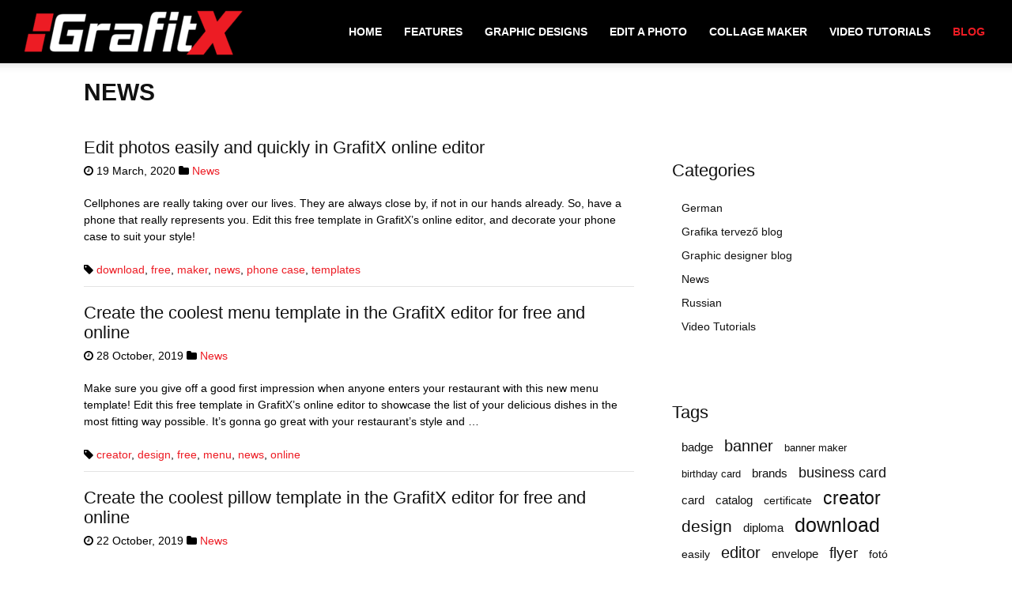

--- FILE ---
content_type: text/html; charset=UTF-8
request_url: https://grafitx.com/tag/news/
body_size: 10231
content:
<!DOCTYPE html>
<html lang="en-US">
<head>
	<meta charset="UTF-8">
	<meta name="viewport" content="initial-scale=1.0, width=device-width">
	<meta name='robots' content='index, follow, max-image-preview:large, max-snippet:-1, max-video-preview:-1' />

	<!-- This site is optimized with the Yoast SEO plugin v24.7 - https://yoast.com/wordpress/plugins/seo/ -->
	<title>news Archives</title>
	<link rel="canonical" href="https://grafitx.com/tag/news/" />
	<meta property="og:locale" content="en_US" />
	<meta property="og:type" content="article" />
	<meta property="og:title" content="news Archives" />
	<meta property="og:url" content="https://grafitx.com/tag/news/" />
	<meta property="og:site_name" content="GrafitX - Free Online Graphic Design Maker" />
	<meta name="twitter:card" content="summary_large_image" />
	<script type="application/ld+json" class="yoast-schema-graph">{"@context":"https://schema.org","@graph":[{"@type":"CollectionPage","@id":"https://grafitx.com/tag/news/","url":"https://grafitx.com/tag/news/","name":"news Archives","isPartOf":{"@id":"https://grafitx.com/#website"},"breadcrumb":{"@id":"https://grafitx.com/tag/news/#breadcrumb"},"inLanguage":"en-US"},{"@type":"BreadcrumbList","@id":"https://grafitx.com/tag/news/#breadcrumb","itemListElement":[{"@type":"ListItem","position":1,"name":"Home","item":"https://grafitx.com/"},{"@type":"ListItem","position":2,"name":"news"}]},{"@type":"WebSite","@id":"https://grafitx.com/#website","url":"https://grafitx.com/","name":"GrafitX - Free Online Graphic Design Maker","description":"Photo and Image Creator","potentialAction":[{"@type":"SearchAction","target":{"@type":"EntryPoint","urlTemplate":"https://grafitx.com/?s={search_term_string}"},"query-input":{"@type":"PropertyValueSpecification","valueRequired":true,"valueName":"search_term_string"}}],"inLanguage":"en-US"}]}</script>
	<!-- / Yoast SEO plugin. -->


<link rel="alternate" type="application/rss+xml" title="GrafitX - Free Online Graphic Design Maker &raquo; news Tag Feed" href="https://grafitx.com/tag/news/feed/" />
<style id='wp-img-auto-sizes-contain-inline-css'>
img:is([sizes=auto i],[sizes^="auto," i]){contain-intrinsic-size:3000px 1500px}
/*# sourceURL=wp-img-auto-sizes-contain-inline-css */
</style>
<style id='wp-emoji-styles-inline-css'>

	img.wp-smiley, img.emoji {
		display: inline !important;
		border: none !important;
		box-shadow: none !important;
		height: 1em !important;
		width: 1em !important;
		margin: 0 0.07em !important;
		vertical-align: -0.1em !important;
		background: none !important;
		padding: 0 !important;
	}
/*# sourceURL=wp-emoji-styles-inline-css */
</style>
<style id='wp-block-library-inline-css'>
:root{--wp-block-synced-color:#7a00df;--wp-block-synced-color--rgb:122,0,223;--wp-bound-block-color:var(--wp-block-synced-color);--wp-editor-canvas-background:#ddd;--wp-admin-theme-color:#007cba;--wp-admin-theme-color--rgb:0,124,186;--wp-admin-theme-color-darker-10:#006ba1;--wp-admin-theme-color-darker-10--rgb:0,107,160.5;--wp-admin-theme-color-darker-20:#005a87;--wp-admin-theme-color-darker-20--rgb:0,90,135;--wp-admin-border-width-focus:2px}@media (min-resolution:192dpi){:root{--wp-admin-border-width-focus:1.5px}}.wp-element-button{cursor:pointer}:root .has-very-light-gray-background-color{background-color:#eee}:root .has-very-dark-gray-background-color{background-color:#313131}:root .has-very-light-gray-color{color:#eee}:root .has-very-dark-gray-color{color:#313131}:root .has-vivid-green-cyan-to-vivid-cyan-blue-gradient-background{background:linear-gradient(135deg,#00d084,#0693e3)}:root .has-purple-crush-gradient-background{background:linear-gradient(135deg,#34e2e4,#4721fb 50%,#ab1dfe)}:root .has-hazy-dawn-gradient-background{background:linear-gradient(135deg,#faaca8,#dad0ec)}:root .has-subdued-olive-gradient-background{background:linear-gradient(135deg,#fafae1,#67a671)}:root .has-atomic-cream-gradient-background{background:linear-gradient(135deg,#fdd79a,#004a59)}:root .has-nightshade-gradient-background{background:linear-gradient(135deg,#330968,#31cdcf)}:root .has-midnight-gradient-background{background:linear-gradient(135deg,#020381,#2874fc)}:root{--wp--preset--font-size--normal:16px;--wp--preset--font-size--huge:42px}.has-regular-font-size{font-size:1em}.has-larger-font-size{font-size:2.625em}.has-normal-font-size{font-size:var(--wp--preset--font-size--normal)}.has-huge-font-size{font-size:var(--wp--preset--font-size--huge)}.has-text-align-center{text-align:center}.has-text-align-left{text-align:left}.has-text-align-right{text-align:right}.has-fit-text{white-space:nowrap!important}#end-resizable-editor-section{display:none}.aligncenter{clear:both}.items-justified-left{justify-content:flex-start}.items-justified-center{justify-content:center}.items-justified-right{justify-content:flex-end}.items-justified-space-between{justify-content:space-between}.screen-reader-text{border:0;clip-path:inset(50%);height:1px;margin:-1px;overflow:hidden;padding:0;position:absolute;width:1px;word-wrap:normal!important}.screen-reader-text:focus{background-color:#ddd;clip-path:none;color:#444;display:block;font-size:1em;height:auto;left:5px;line-height:normal;padding:15px 23px 14px;text-decoration:none;top:5px;width:auto;z-index:100000}html :where(.has-border-color){border-style:solid}html :where([style*=border-top-color]){border-top-style:solid}html :where([style*=border-right-color]){border-right-style:solid}html :where([style*=border-bottom-color]){border-bottom-style:solid}html :where([style*=border-left-color]){border-left-style:solid}html :where([style*=border-width]){border-style:solid}html :where([style*=border-top-width]){border-top-style:solid}html :where([style*=border-right-width]){border-right-style:solid}html :where([style*=border-bottom-width]){border-bottom-style:solid}html :where([style*=border-left-width]){border-left-style:solid}html :where(img[class*=wp-image-]){height:auto;max-width:100%}:where(figure){margin:0 0 1em}html :where(.is-position-sticky){--wp-admin--admin-bar--position-offset:var(--wp-admin--admin-bar--height,0px)}@media screen and (max-width:600px){html :where(.is-position-sticky){--wp-admin--admin-bar--position-offset:0px}}

/*# sourceURL=wp-block-library-inline-css */
</style><style id='global-styles-inline-css'>
:root{--wp--preset--aspect-ratio--square: 1;--wp--preset--aspect-ratio--4-3: 4/3;--wp--preset--aspect-ratio--3-4: 3/4;--wp--preset--aspect-ratio--3-2: 3/2;--wp--preset--aspect-ratio--2-3: 2/3;--wp--preset--aspect-ratio--16-9: 16/9;--wp--preset--aspect-ratio--9-16: 9/16;--wp--preset--color--black: #000000;--wp--preset--color--cyan-bluish-gray: #abb8c3;--wp--preset--color--white: #ffffff;--wp--preset--color--pale-pink: #f78da7;--wp--preset--color--vivid-red: #cf2e2e;--wp--preset--color--luminous-vivid-orange: #ff6900;--wp--preset--color--luminous-vivid-amber: #fcb900;--wp--preset--color--light-green-cyan: #7bdcb5;--wp--preset--color--vivid-green-cyan: #00d084;--wp--preset--color--pale-cyan-blue: #8ed1fc;--wp--preset--color--vivid-cyan-blue: #0693e3;--wp--preset--color--vivid-purple: #9b51e0;--wp--preset--gradient--vivid-cyan-blue-to-vivid-purple: linear-gradient(135deg,rgb(6,147,227) 0%,rgb(155,81,224) 100%);--wp--preset--gradient--light-green-cyan-to-vivid-green-cyan: linear-gradient(135deg,rgb(122,220,180) 0%,rgb(0,208,130) 100%);--wp--preset--gradient--luminous-vivid-amber-to-luminous-vivid-orange: linear-gradient(135deg,rgb(252,185,0) 0%,rgb(255,105,0) 100%);--wp--preset--gradient--luminous-vivid-orange-to-vivid-red: linear-gradient(135deg,rgb(255,105,0) 0%,rgb(207,46,46) 100%);--wp--preset--gradient--very-light-gray-to-cyan-bluish-gray: linear-gradient(135deg,rgb(238,238,238) 0%,rgb(169,184,195) 100%);--wp--preset--gradient--cool-to-warm-spectrum: linear-gradient(135deg,rgb(74,234,220) 0%,rgb(151,120,209) 20%,rgb(207,42,186) 40%,rgb(238,44,130) 60%,rgb(251,105,98) 80%,rgb(254,248,76) 100%);--wp--preset--gradient--blush-light-purple: linear-gradient(135deg,rgb(255,206,236) 0%,rgb(152,150,240) 100%);--wp--preset--gradient--blush-bordeaux: linear-gradient(135deg,rgb(254,205,165) 0%,rgb(254,45,45) 50%,rgb(107,0,62) 100%);--wp--preset--gradient--luminous-dusk: linear-gradient(135deg,rgb(255,203,112) 0%,rgb(199,81,192) 50%,rgb(65,88,208) 100%);--wp--preset--gradient--pale-ocean: linear-gradient(135deg,rgb(255,245,203) 0%,rgb(182,227,212) 50%,rgb(51,167,181) 100%);--wp--preset--gradient--electric-grass: linear-gradient(135deg,rgb(202,248,128) 0%,rgb(113,206,126) 100%);--wp--preset--gradient--midnight: linear-gradient(135deg,rgb(2,3,129) 0%,rgb(40,116,252) 100%);--wp--preset--font-size--small: 13px;--wp--preset--font-size--medium: 20px;--wp--preset--font-size--large: 36px;--wp--preset--font-size--x-large: 42px;--wp--preset--spacing--20: 0.44rem;--wp--preset--spacing--30: 0.67rem;--wp--preset--spacing--40: 1rem;--wp--preset--spacing--50: 1.5rem;--wp--preset--spacing--60: 2.25rem;--wp--preset--spacing--70: 3.38rem;--wp--preset--spacing--80: 5.06rem;--wp--preset--shadow--natural: 6px 6px 9px rgba(0, 0, 0, 0.2);--wp--preset--shadow--deep: 12px 12px 50px rgba(0, 0, 0, 0.4);--wp--preset--shadow--sharp: 6px 6px 0px rgba(0, 0, 0, 0.2);--wp--preset--shadow--outlined: 6px 6px 0px -3px rgb(255, 255, 255), 6px 6px rgb(0, 0, 0);--wp--preset--shadow--crisp: 6px 6px 0px rgb(0, 0, 0);}:where(.is-layout-flex){gap: 0.5em;}:where(.is-layout-grid){gap: 0.5em;}body .is-layout-flex{display: flex;}.is-layout-flex{flex-wrap: wrap;align-items: center;}.is-layout-flex > :is(*, div){margin: 0;}body .is-layout-grid{display: grid;}.is-layout-grid > :is(*, div){margin: 0;}:where(.wp-block-columns.is-layout-flex){gap: 2em;}:where(.wp-block-columns.is-layout-grid){gap: 2em;}:where(.wp-block-post-template.is-layout-flex){gap: 1.25em;}:where(.wp-block-post-template.is-layout-grid){gap: 1.25em;}.has-black-color{color: var(--wp--preset--color--black) !important;}.has-cyan-bluish-gray-color{color: var(--wp--preset--color--cyan-bluish-gray) !important;}.has-white-color{color: var(--wp--preset--color--white) !important;}.has-pale-pink-color{color: var(--wp--preset--color--pale-pink) !important;}.has-vivid-red-color{color: var(--wp--preset--color--vivid-red) !important;}.has-luminous-vivid-orange-color{color: var(--wp--preset--color--luminous-vivid-orange) !important;}.has-luminous-vivid-amber-color{color: var(--wp--preset--color--luminous-vivid-amber) !important;}.has-light-green-cyan-color{color: var(--wp--preset--color--light-green-cyan) !important;}.has-vivid-green-cyan-color{color: var(--wp--preset--color--vivid-green-cyan) !important;}.has-pale-cyan-blue-color{color: var(--wp--preset--color--pale-cyan-blue) !important;}.has-vivid-cyan-blue-color{color: var(--wp--preset--color--vivid-cyan-blue) !important;}.has-vivid-purple-color{color: var(--wp--preset--color--vivid-purple) !important;}.has-black-background-color{background-color: var(--wp--preset--color--black) !important;}.has-cyan-bluish-gray-background-color{background-color: var(--wp--preset--color--cyan-bluish-gray) !important;}.has-white-background-color{background-color: var(--wp--preset--color--white) !important;}.has-pale-pink-background-color{background-color: var(--wp--preset--color--pale-pink) !important;}.has-vivid-red-background-color{background-color: var(--wp--preset--color--vivid-red) !important;}.has-luminous-vivid-orange-background-color{background-color: var(--wp--preset--color--luminous-vivid-orange) !important;}.has-luminous-vivid-amber-background-color{background-color: var(--wp--preset--color--luminous-vivid-amber) !important;}.has-light-green-cyan-background-color{background-color: var(--wp--preset--color--light-green-cyan) !important;}.has-vivid-green-cyan-background-color{background-color: var(--wp--preset--color--vivid-green-cyan) !important;}.has-pale-cyan-blue-background-color{background-color: var(--wp--preset--color--pale-cyan-blue) !important;}.has-vivid-cyan-blue-background-color{background-color: var(--wp--preset--color--vivid-cyan-blue) !important;}.has-vivid-purple-background-color{background-color: var(--wp--preset--color--vivid-purple) !important;}.has-black-border-color{border-color: var(--wp--preset--color--black) !important;}.has-cyan-bluish-gray-border-color{border-color: var(--wp--preset--color--cyan-bluish-gray) !important;}.has-white-border-color{border-color: var(--wp--preset--color--white) !important;}.has-pale-pink-border-color{border-color: var(--wp--preset--color--pale-pink) !important;}.has-vivid-red-border-color{border-color: var(--wp--preset--color--vivid-red) !important;}.has-luminous-vivid-orange-border-color{border-color: var(--wp--preset--color--luminous-vivid-orange) !important;}.has-luminous-vivid-amber-border-color{border-color: var(--wp--preset--color--luminous-vivid-amber) !important;}.has-light-green-cyan-border-color{border-color: var(--wp--preset--color--light-green-cyan) !important;}.has-vivid-green-cyan-border-color{border-color: var(--wp--preset--color--vivid-green-cyan) !important;}.has-pale-cyan-blue-border-color{border-color: var(--wp--preset--color--pale-cyan-blue) !important;}.has-vivid-cyan-blue-border-color{border-color: var(--wp--preset--color--vivid-cyan-blue) !important;}.has-vivid-purple-border-color{border-color: var(--wp--preset--color--vivid-purple) !important;}.has-vivid-cyan-blue-to-vivid-purple-gradient-background{background: var(--wp--preset--gradient--vivid-cyan-blue-to-vivid-purple) !important;}.has-light-green-cyan-to-vivid-green-cyan-gradient-background{background: var(--wp--preset--gradient--light-green-cyan-to-vivid-green-cyan) !important;}.has-luminous-vivid-amber-to-luminous-vivid-orange-gradient-background{background: var(--wp--preset--gradient--luminous-vivid-amber-to-luminous-vivid-orange) !important;}.has-luminous-vivid-orange-to-vivid-red-gradient-background{background: var(--wp--preset--gradient--luminous-vivid-orange-to-vivid-red) !important;}.has-very-light-gray-to-cyan-bluish-gray-gradient-background{background: var(--wp--preset--gradient--very-light-gray-to-cyan-bluish-gray) !important;}.has-cool-to-warm-spectrum-gradient-background{background: var(--wp--preset--gradient--cool-to-warm-spectrum) !important;}.has-blush-light-purple-gradient-background{background: var(--wp--preset--gradient--blush-light-purple) !important;}.has-blush-bordeaux-gradient-background{background: var(--wp--preset--gradient--blush-bordeaux) !important;}.has-luminous-dusk-gradient-background{background: var(--wp--preset--gradient--luminous-dusk) !important;}.has-pale-ocean-gradient-background{background: var(--wp--preset--gradient--pale-ocean) !important;}.has-electric-grass-gradient-background{background: var(--wp--preset--gradient--electric-grass) !important;}.has-midnight-gradient-background{background: var(--wp--preset--gradient--midnight) !important;}.has-small-font-size{font-size: var(--wp--preset--font-size--small) !important;}.has-medium-font-size{font-size: var(--wp--preset--font-size--medium) !important;}.has-large-font-size{font-size: var(--wp--preset--font-size--large) !important;}.has-x-large-font-size{font-size: var(--wp--preset--font-size--x-large) !important;}
/*# sourceURL=global-styles-inline-css */
</style>

<style id='classic-theme-styles-inline-css'>
/*! This file is auto-generated */
.wp-block-button__link{color:#fff;background-color:#32373c;border-radius:9999px;box-shadow:none;text-decoration:none;padding:calc(.667em + 2px) calc(1.333em + 2px);font-size:1.125em}.wp-block-file__button{background:#32373c;color:#fff;text-decoration:none}
/*# sourceURL=/wp-includes/css/classic-themes.min.css */
</style>
<link rel='stylesheet' id='grafitx-css' href='https://grafitx.com/wp-content/themes/grafitx/style.css?ver=6.9' media='all' />
<link rel='stylesheet' id='font-awesome-css' href='https://grafitx.com/wp-content/themes/grafitx/assets/css/font-awesome.min.css?ver=6.9' media='all' />
<script src="https://grafitx.com/wp-includes/js/jquery/jquery.min.js?ver=3.7.1" id="jquery-core-js"></script>
<script src="https://grafitx.com/wp-includes/js/jquery/jquery-migrate.min.js?ver=3.4.1" id="jquery-migrate-js"></script>
<link rel="https://api.w.org/" href="https://grafitx.com/wp-json/" /><link rel="alternate" title="JSON" type="application/json" href="https://grafitx.com/wp-json/wp/v2/tags/75" /><link rel="EditURI" type="application/rsd+xml" title="RSD" href="https://grafitx.com/xmlrpc.php?rsd" />
<meta name="generator" content="WordPress 6.9" />
	<link rel="shortcut icon" href="https://grafitx.com/wp-content/themes/grafitx/assets/img/favicon.png" type="image/png">
</head>
<body class="archive tag tag-news tag-75 wp-theme-grafitx theme-Newspaper td-standard-pack tdm-menu-active-style3 global-block-template-8 td-smart-app td_category_template_1 td_category_top_posts_style_4 td-animation-stack-type0 td-full-layout">
<div class="td-menu-background" style="visibility:hidden"></div>
<div id="td-mobile-nav" style="visibility:hidden">
	<div class="td-mobile-container">
		<div class="td-menu-socials-wrap">
			<div class="td-menu-socials">
				<span class="td-social-icon-wrap">
				<a target="_blank" href="https://www.facebook.com/grafitxcom" title="Facebook">
				<i class="fa fa-facebook"></i>
				<span style="display: none">Facebook</span>
				</a>
				</span>            
			</div>
			<div class="td-mobile-close">
				<span><i class="fa fa-close"></i></span>
			</div>
		</div>
		<div class="td-mobile-content">
			<div class="menu-td-demo-header-menu-container">
				<ul id="menu-td-demo-header-menu" class="td-mobile-main-menu">
					<li class="menu-item menu-item-home menu-item-first"><a href="/">Home</a></li>
					<li class="menu-item"><a href="/features/">Features</a></li>
					<li class="menu-item"><a href="/graphic-designs/">Graphic Designs</a></li>
					<li class="menu-item"><a href="/image-editor/">Edit a Photo</a></li>
					<li class="menu-item"><a href="/collage-maker/">Collage Maker</a></li>
					<li class="menu-item"><a href="/category/video-tutorials/">Video Tutorials</a></li>
					<li class="menu-item current-menu-ancestor menu-item-has-children">
						<a href="#">Blog <i class="fa fa-angle-double-right" aria-hidden="true"></i></a>
						<ul class="sub-menu">
							<li class="menu-item"><a href="/category/news/">News</a></li>
							<li class="menu-item"><a href="/category/english/">English</a></li>
							<li class="menu-item"><a href="/category/hungarian/">Hungarian</a></li>
							<li class="menu-item"><a href="/category/german/">German</a></li>
							<li class="menu-item"><a href="/category/russian/">Russian</a></li>
						</ul>
					</li>
				</ul>
			</div>
		</div>
	</div>
</div>
<div class="td-search-background" style="visibility:hidden"></div>
<div class="td-search-wrap-mob" style="visibility:hidden">
	<div class="td-drop-down-search">
		<form method="get" class="td-search-form" action="/">
			<div class="td-search-close">
				<span><i class="fa fa-close"></i></span>
			</div>
			<div role="search" class="td-search-input">
				<span>Search</span>
				<input id="td-header-search-mob" type="text" value="" name="s" autocomplete="off"/>
			</div>
		</form>
		<div id="td-aj-search-mob" class="td-ajax-search-flex"></div>
	</div>
</div>
<div id="td-outer-wrap" class="td-theme-wrap">
	<div class="tdc-header-wrap ">
		<div class="td-header-wrap tdm-header tdm-header-style-3 ">
			<div class="td-header-menu-wrap-full td-container-wrap td_stretch_container td_stretch_content_1400">
				<div class="td-header-menu-wrap td-header-gradient td-header-menu-no-search">
					<div class="td-container td-header-row td-header-main-menu">
						<div class="tdm-menu-btns-socials">
							<div class="td-search-wrapper">
								<div id="td-top-search">
									<div class="header-search-wrap">
										<div class="dropdown header-search">
											<a id="td-header-search-button-mob" href="#" role="button" aria-label="Search" class="dropdown-toggle " data-toggle="dropdown"><i class="fa fa-search"></i></a>
										</div>
									</div>
								</div>
							</div>
						</div>
						<div id="td-header-menu" role="navigation">
							<div id="td-top-mobile-toggle"><a href="#" aria-label="mobile-toggle"><i class="fa fa-list"></i></a></div>
							<div class="td-main-menu-logo td-logo-in-menu">
								<a class="td-mobile-logo td-sticky-header" aria-label="Logo" href="/">
								<img class="td-retina-data" src="https://grafitx.com/wp-content/themes/grafitx/assets/img/logo_140_48_grafitx_online_free.png" alt="" width="140" height="48"/>
								</a>
								<a class="td-header-logo td-sticky-header" aria-label="Logo" href="/">
								<img class="td-retina-data" src="https://grafitx.com/wp-content/themes/grafitx/assets/img/logo-2-300x67.png" alt="" width="140" height="48"/>
								<span class="td-visual-hidden">GrafitX.com &#8211;  Online Design Maker &amp; Photo Editor</span>
								</a>
							</div>
							<div class="menu-td-demo-header-menu-container">
								<ul id="menu-td-demo-header-menu-1" class="sf-menu">
									<li class="menu-item menu-item-home menu-item-first td-menu-item td-normal-menu"><a href="/">Home</a></li>
									<li class="menu-item td-menu-item td-normal-menu"><a href="/features/">Features</a></li>
									<li class="menu-item td-menu-item td-normal-menu"><a href="/graphic-designs/">Graphic Designs</a></li>
									<li class="menu-item td-menu-item td-normal-menu"><a href="/image-editor/">Edit a Photo</a></li>
									<li class="menu-item td-menu-item td-normal-menu"><a href="/collage-maker/">Collage Maker</a></li>
									<li class="menu-item td-menu-item td-normal-menu"><a href="/category/video-tutorials/">Video Tutorials</a></li>
									<li class="menu-item current-menu-ancestor menu-item-has-children td-menu-item td-normal-menu">
										<a href="#">Blog</a>
										<ul class="sub-menu">
											<li class="menu-item td-menu-item td-normal-menu"><a href="/category/news/">News</a></li>
											<li class="menu-item td-menu-item td-normal-menu"><a href="/category/english/">English</a></li>
											<li class="menu-item td-menu-item td-normal-menu"><a href="/category/hungarian/">Hungarian</a></li>
											<li class="menu-item td-menu-item td-normal-menu"><a href="/category/german/">German</a></li>
											<li class="menu-item td-menu-item td-normal-menu"><a href="/category/russian/">Russian</a></li>
										</ul>
									</li>
								</ul>
							</div>
						</div>
					</div>
				</div>
			</div>
		</div>
	</div>
<div class="td-category-header td-container-wrap">
	<div class="td-container">
		<div class="td-pb-row">
			<header class="td-pb-span12 archive-header">
		<h1 class="entry-title td-page-title" itemprop="headline">news</h1>
		
	</header>		</div>
	</div>
</div>
<div class="td-main-content-wrap td-container-wrap">
	<div class="td-container">
		<div class="td-pb-row">
			<div class="td-pb-span8 td-main-content">
				<div class="td-ss-main-content">
					<article id="post-87" class="preview-post post-87 post type-post status-publish format-standard hentry category-news tag-download tag-free tag-maker tag-news tag-phone-case tag-templates">
	<header class="entry-header">
		<h2 class="entry-title"><a rel="bookmark" title="Edit photos easily and quickly in GrafitX online editor" href="https://grafitx.com/edit-photos-easily-and-quickly-in-grafitx-online-editor/">Edit photos easily and quickly in GrafitX online editor</a></h2>
		<div class="entry-meta">
			<span class="entry-data"><i class="fa fa-clock-o" aria-hidden="true"></i> <time class="entry-date published updated" datetime="2020-03-19T18:44:39+00:00">19 March, 2020</time></span>
			<span class="cat-links"><i class="fa fa-folder" aria-hidden="true"></i> <a href="https://grafitx.com/category/news/" rel="category tag">News</a></span>
		</div>
	</header>
	<div class="entry-content">
		<p>Cellphones are really taking over our lives. They are always close by, if not in our hands already. So, have a phone that really represents you. Edit this free template in GrafitX’s online editor, and decorate your phone case to suit your style!</p>
	</div>
	<footer class="footer-meta">
		<span class="tag-links"><i class="fa fa-tag" aria-hidden="true"></i> <a href="https://grafitx.com/tag/download/" rel="tag">download</a>, <a href="https://grafitx.com/tag/free/" rel="tag">free</a>, <a href="https://grafitx.com/tag/maker/" rel="tag">maker</a>, <a href="https://grafitx.com/tag/news/" rel="tag">news</a>, <a href="https://grafitx.com/tag/phone-case/" rel="tag">phone case</a>, <a href="https://grafitx.com/tag/templates/" rel="tag">templates</a></span>	</footer>
</article>
<article id="post-59" class="preview-post post-59 post type-post status-publish format-standard hentry category-news tag-creator tag-design tag-free tag-menu tag-news tag-online">
	<header class="entry-header">
		<h2 class="entry-title"><a rel="bookmark" title="Create the coolest menu template in the GrafitX editor for free and online" href="https://grafitx.com/create-the-coolest-menu-template-in-the-grafitx-editor-for-free-and-online-2/">Create the coolest menu template in the GrafitX editor for free and online</a></h2>
		<div class="entry-meta">
			<span class="entry-data"><i class="fa fa-clock-o" aria-hidden="true"></i> <time class="entry-date published updated" datetime="2019-10-28T17:28:44+00:00">28 October, 2019</time></span>
			<span class="cat-links"><i class="fa fa-folder" aria-hidden="true"></i> <a href="https://grafitx.com/category/news/" rel="category tag">News</a></span>
		</div>
	</header>
	<div class="entry-content">
		<p>Make sure you give off a good first impression when anyone enters your restaurant with this new menu template! Edit this free template in GrafitX’s online editor to showcase the list of your delicious dishes in the most fitting way possible. It’s gonna go great with your restaurant’s style and &hellip;</p>
	</div>
	<footer class="footer-meta">
		<span class="tag-links"><i class="fa fa-tag" aria-hidden="true"></i> <a href="https://grafitx.com/tag/creator/" rel="tag">creator</a>, <a href="https://grafitx.com/tag/design/" rel="tag">design</a>, <a href="https://grafitx.com/tag/free/" rel="tag">free</a>, <a href="https://grafitx.com/tag/menu/" rel="tag">menu</a>, <a href="https://grafitx.com/tag/news/" rel="tag">news</a>, <a href="https://grafitx.com/tag/online/" rel="tag">online</a></span>	</footer>
</article>
<article id="post-62" class="preview-post post-62 post type-post status-publish format-standard hentry category-news tag-free tag-maker tag-news tag-pillow tag-template">
	<header class="entry-header">
		<h2 class="entry-title"><a rel="bookmark" title="Create the coolest pillow template in the GrafitX editor for free and online" href="https://grafitx.com/create-the-coolest-pillow-template-in-the-grafitx-editor-for-free-and-online-2/">Create the coolest pillow template in the GrafitX editor for free and online</a></h2>
		<div class="entry-meta">
			<span class="entry-data"><i class="fa fa-clock-o" aria-hidden="true"></i> <time class="entry-date published updated" datetime="2019-10-22T17:24:56+00:00">22 October, 2019</time></span>
			<span class="cat-links"><i class="fa fa-folder" aria-hidden="true"></i> <a href="https://grafitx.com/category/news/" rel="category tag">News</a></span>
		</div>
	</header>
	<div class="entry-content">
		<p>Check out our fun pillow case template! Perfect for round, square pillows, the design will be positioned as desired. This would make an amazing gift, everyone loves sleeping! It’s free and easy to personalize in GrafitX’s online editor, so make it in no time and doze off on your new, &hellip;</p>
	</div>
	<footer class="footer-meta">
		<span class="tag-links"><i class="fa fa-tag" aria-hidden="true"></i> <a href="https://grafitx.com/tag/free/" rel="tag">free</a>, <a href="https://grafitx.com/tag/maker/" rel="tag">maker</a>, <a href="https://grafitx.com/tag/news/" rel="tag">news</a>, <a href="https://grafitx.com/tag/pillow/" rel="tag">pillow</a>, <a href="https://grafitx.com/tag/template/" rel="tag">template</a></span>	</footer>
</article>
<article id="post-161" class="preview-post post-161 post type-post status-publish format-standard hentry category-news tag-free tag-logo tag-maker tag-news tag-online tag-template">
	<header class="entry-header">
		<h2 class="entry-title"><a rel="bookmark" title="The newest logo is available in the online and free GrafitX editor" href="https://grafitx.com/the-newest-logo-is-available-in-the-online-and-free-grafitx-editor-2/">The newest logo is available in the online and free GrafitX editor</a></h2>
		<div class="entry-meta">
			<span class="entry-data"><i class="fa fa-clock-o" aria-hidden="true"></i> <time class="entry-date published updated" datetime="2019-10-21T17:05:03+00:00">21 October, 2019</time></span>
			<span class="cat-links"><i class="fa fa-folder" aria-hidden="true"></i> <a href="https://grafitx.com/category/news/" rel="category tag">News</a></span>
		</div>
	</header>
	<div class="entry-content">
		<p>Having a unique, eye-catching logo is one of the most important things when building a company. The logo is what’s going to make a lasting impression on people. You could pay hundreds to a professional designer, or use our new, free logo template which is amazing quality and you can &hellip;</p>
	</div>
	<footer class="footer-meta">
		<span class="tag-links"><i class="fa fa-tag" aria-hidden="true"></i> <a href="https://grafitx.com/tag/free/" rel="tag">free</a>, <a href="https://grafitx.com/tag/logo/" rel="tag">logo</a>, <a href="https://grafitx.com/tag/maker/" rel="tag">maker</a>, <a href="https://grafitx.com/tag/news/" rel="tag">news</a>, <a href="https://grafitx.com/tag/online/" rel="tag">online</a>, <a href="https://grafitx.com/tag/template/" rel="tag">template</a></span>	</footer>
</article>
<article id="post-148" class="preview-post post-148 post type-post status-publish format-standard hentry category-news tag-card tag-free tag-maker tag-news">
	<header class="entry-header">
		<h2 class="entry-title"><a rel="bookmark" title="The newest business card is available in the online and free GrafitX editor" href="https://grafitx.com/the-newest-business-card-is-available-in-the-online-and-free-grafitx-editor/">The newest business card is available in the online and free GrafitX editor</a></h2>
		<div class="entry-meta">
			<span class="entry-data"><i class="fa fa-clock-o" aria-hidden="true"></i> <time class="entry-date published updated" datetime="2019-06-16T09:01:25+00:00">16 June, 2019</time></span>
			<span class="cat-links"><i class="fa fa-folder" aria-hidden="true"></i> <a href="https://grafitx.com/category/news/" rel="category tag">News</a></span>
		</div>
	</header>
	<div class="entry-content">
		<p>This sleek business card design projects professionalism. Use this free template and fill it in with your own or your collegues contact information with the help of GrafitX’s online editor. Save your work and you can start printing your brand new cards right away!</p>
	</div>
	<footer class="footer-meta">
		<span class="tag-links"><i class="fa fa-tag" aria-hidden="true"></i> <a href="https://grafitx.com/tag/card/" rel="tag">card</a>, <a href="https://grafitx.com/tag/free/" rel="tag">free</a>, <a href="https://grafitx.com/tag/maker/" rel="tag">maker</a>, <a href="https://grafitx.com/tag/news/" rel="tag">news</a></span>	</footer>
</article>
									</div>
			</div>
			<div class="td-pb-span4 td-main-sidebar">
				<div class="td-ss-main-sidebar">
					<aside id="categories-2" class="widget widget_categories"><h3 class="widget-title">Categories</h3>
			<ul>
					<li class="cat-item cat-item-3"><a href="https://grafitx.com/category/german/">German</a>
</li>
	<li class="cat-item cat-item-4"><a href="https://grafitx.com/category/hungarian/">Grafika tervező blog</a>
</li>
	<li class="cat-item cat-item-2"><a href="https://grafitx.com/category/english/">Graphic designer blog</a>
</li>
	<li class="cat-item cat-item-5"><a href="https://grafitx.com/category/news/">News</a>
</li>
	<li class="cat-item cat-item-6"><a href="https://grafitx.com/category/russian/">Russian</a>
</li>
	<li class="cat-item cat-item-7"><a href="https://grafitx.com/category/video-tutorials/">Video Tutorials</a>
</li>
			</ul>

			</aside><aside id="tag_cloud-2" class="widget widget_tag_cloud"><h3 class="widget-title">Tags</h3><div class="tagcloud"><a href="https://grafitx.com/tag/badge/" class="tag-cloud-link tag-link-23 tag-link-position-1" style="font-size: 11.479289940828pt;" aria-label="badge (7 items)">badge</a>
<a href="https://grafitx.com/tag/banner/" class="tag-cloud-link tag-link-60 tag-link-position-2" style="font-size: 14.627218934911pt;" aria-label="banner (18 items)">banner</a>
<a href="https://grafitx.com/tag/banner-maker/" class="tag-cloud-link tag-link-62 tag-link-position-3" style="font-size: 9.8224852071006pt;" aria-label="banner maker (4 items)">banner maker</a>
<a href="https://grafitx.com/tag/birthday-card/" class="tag-cloud-link tag-link-32 tag-link-position-4" style="font-size: 9.8224852071006pt;" aria-label="birthday card (4 items)">birthday card</a>
<a href="https://grafitx.com/tag/brands/" class="tag-cloud-link tag-link-28 tag-link-position-5" style="font-size: 11.065088757396pt;" aria-label="brands (6 items)">brands</a>
<a href="https://grafitx.com/tag/business-card/" class="tag-cloud-link tag-link-43 tag-link-position-6" style="font-size: 13.798816568047pt;" aria-label="business card (14 items)">business card</a>
<a href="https://grafitx.com/tag/card/" class="tag-cloud-link tag-link-31 tag-link-position-7" style="font-size: 11.065088757396pt;" aria-label="card (6 items)">card</a>
<a href="https://grafitx.com/tag/catalog/" class="tag-cloud-link tag-link-35 tag-link-position-8" style="font-size: 11.065088757396pt;" aria-label="catalog (6 items)">catalog</a>
<a href="https://grafitx.com/tag/certificate/" class="tag-cloud-link tag-link-102 tag-link-position-9" style="font-size: 10.485207100592pt;" aria-label="certificate (5 items)">certificate</a>
<a href="https://grafitx.com/tag/creator/" class="tag-cloud-link tag-link-8 tag-link-position-10" style="font-size: 17.443786982249pt;" aria-label="creator (41 items)">creator</a>
<a href="https://grafitx.com/tag/design/" class="tag-cloud-link tag-link-71 tag-link-position-11" style="font-size: 15.621301775148pt;" aria-label="design (24 items)">design</a>
<a href="https://grafitx.com/tag/diploma/" class="tag-cloud-link tag-link-65 tag-link-position-12" style="font-size: 11.065088757396pt;" aria-label="diploma (6 items)">diploma</a>
<a href="https://grafitx.com/tag/download/" class="tag-cloud-link tag-link-24 tag-link-position-13" style="font-size: 18.520710059172pt;" aria-label="download (55 items)">download</a>
<a href="https://grafitx.com/tag/easily/" class="tag-cloud-link tag-link-54 tag-link-position-14" style="font-size: 10.485207100592pt;" aria-label="easily (5 items)">easily</a>
<a href="https://grafitx.com/tag/editor/" class="tag-cloud-link tag-link-25 tag-link-position-15" style="font-size: 14.792899408284pt;" aria-label="editor (19 items)">editor</a>
<a href="https://grafitx.com/tag/envelope/" class="tag-cloud-link tag-link-70 tag-link-position-16" style="font-size: 11.065088757396pt;" aria-label="envelope (6 items)">envelope</a>
<a href="https://grafitx.com/tag/flyer/" class="tag-cloud-link tag-link-55 tag-link-position-17" style="font-size: 13.96449704142pt;" aria-label="flyer (15 items)">flyer</a>
<a href="https://grafitx.com/tag/foto/" class="tag-cloud-link tag-link-14 tag-link-position-18" style="font-size: 10.485207100592pt;" aria-label="fotó (5 items)">fotó</a>
<a href="https://grafitx.com/tag/free/" class="tag-cloud-link tag-link-9 tag-link-position-19" style="font-size: 22pt;" aria-label="free (146 items)">free</a>
<a href="https://grafitx.com/tag/gift-certificate/" class="tag-cloud-link tag-link-73 tag-link-position-20" style="font-size: 8.9940828402367pt;" aria-label="gift certificate (3 items)">gift certificate</a>
<a href="https://grafitx.com/tag/graphic/" class="tag-cloud-link tag-link-68 tag-link-position-21" style="font-size: 14.958579881657pt;" aria-label="graphic (20 items)">graphic</a>
<a href="https://grafitx.com/tag/graphics/" class="tag-cloud-link tag-link-26 tag-link-position-22" style="font-size: 15.289940828402pt;" aria-label="graphics (22 items)">graphics</a>
<a href="https://grafitx.com/tag/image/" class="tag-cloud-link tag-link-85 tag-link-position-23" style="font-size: 9.8224852071006pt;" aria-label="image (4 items)">image</a>
<a href="https://grafitx.com/tag/ingyenes/" class="tag-cloud-link tag-link-113 tag-link-position-24" style="font-size: 8.9940828402367pt;" aria-label="ingyenes (3 items)">ingyenes</a>
<a href="https://grafitx.com/tag/label/" class="tag-cloud-link tag-link-72 tag-link-position-25" style="font-size: 10.485207100592pt;" aria-label="label (5 items)">label</a>
<a href="https://grafitx.com/tag/logo/" class="tag-cloud-link tag-link-27 tag-link-position-26" style="font-size: 14.213017751479pt;" aria-label="logo (16 items)">logo</a>
<a href="https://grafitx.com/tag/maker/" class="tag-cloud-link tag-link-20 tag-link-position-27" style="font-size: 20.343195266272pt;" aria-label="maker (92 items)">maker</a>
<a href="https://grafitx.com/tag/menu/" class="tag-cloud-link tag-link-74 tag-link-position-28" style="font-size: 10.485207100592pt;" aria-label="menu (5 items)">menu</a>
<a href="https://grafitx.com/tag/new/" class="tag-cloud-link tag-link-131 tag-link-position-29" style="font-size: 8.9940828402367pt;" aria-label="new (3 items)">new</a>
<a href="https://grafitx.com/tag/news/" class="tag-cloud-link tag-link-75 tag-link-position-30" style="font-size: 10.485207100592pt;" aria-label="news (5 items)">news</a>
<a href="https://grafitx.com/tag/nevjegykartya/" class="tag-cloud-link tag-link-17 tag-link-position-31" style="font-size: 8pt;" aria-label="névjegykártya (2 items)">névjegykártya</a>
<a href="https://grafitx.com/tag/online/" class="tag-cloud-link tag-link-10 tag-link-position-32" style="font-size: 21.005917159763pt;" aria-label="online (112 items)">online</a>
<a href="https://grafitx.com/tag/phone-case/" class="tag-cloud-link tag-link-93 tag-link-position-33" style="font-size: 10.485207100592pt;" aria-label="phone case (5 items)">phone case</a>
<a href="https://grafitx.com/tag/photo/" class="tag-cloud-link tag-link-90 tag-link-position-34" style="font-size: 10.485207100592pt;" aria-label="photo (5 items)">photo</a>
<a href="https://grafitx.com/tag/pillow/" class="tag-cloud-link tag-link-76 tag-link-position-35" style="font-size: 10.485207100592pt;" aria-label="pillow (5 items)">pillow</a>
<a href="https://grafitx.com/tag/poster/" class="tag-cloud-link tag-link-40 tag-link-position-36" style="font-size: 14.213017751479pt;" aria-label="poster (16 items)">poster</a>
<a href="https://grafitx.com/tag/poszter/" class="tag-cloud-link tag-link-19 tag-link-position-37" style="font-size: 8pt;" aria-label="poszter (2 items)">poszter</a>
<a href="https://grafitx.com/tag/sablon/" class="tag-cloud-link tag-link-18 tag-link-position-38" style="font-size: 8pt;" aria-label="sablon (2 items)">sablon</a>
<a href="https://grafitx.com/tag/start-now/" class="tag-cloud-link tag-link-67 tag-link-position-39" style="font-size: 10.485207100592pt;" aria-label="start now (5 items)">start now</a>
<a href="https://grafitx.com/tag/sticker/" class="tag-cloud-link tag-link-39 tag-link-position-40" style="font-size: 11.065088757396pt;" aria-label="sticker (6 items)">sticker</a>
<a href="https://grafitx.com/tag/szerkeszto/" class="tag-cloud-link tag-link-15 tag-link-position-41" style="font-size: 12.307692307692pt;" aria-label="szerkesztő (9 items)">szerkesztő</a>
<a href="https://grafitx.com/tag/t-shirt/" class="tag-cloud-link tag-link-21 tag-link-position-42" style="font-size: 9.8224852071006pt;" aria-label="t-shirt (4 items)">t-shirt</a>
<a href="https://grafitx.com/tag/template/" class="tag-cloud-link tag-link-22 tag-link-position-43" style="font-size: 16.615384615385pt;" aria-label="template (32 items)">template</a>
<a href="https://grafitx.com/tag/templates/" class="tag-cloud-link tag-link-64 tag-link-position-44" style="font-size: 10.485207100592pt;" aria-label="templates (5 items)">templates</a>
<a href="https://grafitx.com/tag/wedding-card/" class="tag-cloud-link tag-link-77 tag-link-position-45" style="font-size: 8.9940828402367pt;" aria-label="wedding card (3 items)">wedding card</a></div>
</aside>				</div>
			</div>
		</div>
	</div>
</div>

	<div class="tdc-footer-wrap">
		<div class="td-footer-wrapper td-footer-container td-container-wrap td-footer-template-14 td_stretch_container td_stretch_content_1400">
			<div class="td-container td-footer-bottom-full">
				<div class="td-pb-row">
					<div class="td-pb-span3">
						<aside class="footer-logo-wrap"><a href="/"><img class="td-retina-data" src="https://grafitx.com/wp-content/themes/grafitx/assets/img/logo-2-300x67.png"alt="" title="" width="" height=""/></a></aside>
					</div>
					<div class="td-pb-span5">
						<aside class="footer-text-wrap">
							<div class="block-title"><span>ABOUT US</span></div>
						</aside>
					</div>
					<div class="td-pb-span4">
						<aside class="footer-social-wrap td-social-style-2">
							<div class="block-title"><span>FOLLOW US</span></div>
							<span class="td-social-icon-wrap">
							<a target="_blank" href="https://www.facebook.com/grafitxcom" title="Facebook">
							<i class="fa fa-facebook"></i>
							<span style="display: none">Facebook</span>
							</a>
							</span>
						</aside>
					</div>
				</div>
			</div>
		</div>
		<div class="td-sub-footer-container td-container-wrap td_stretch_container td_stretch_content_1400">
			<div class="td-container">
				<div class="td-pb-row">
					<div class="td-pb-span td-sub-footer-menu"></div>
					<div class="td-pb-span td-sub-footer-copy">
						Copyright © 2026 GrafitX. All Rights Reserved.                
					</div>
				</div>
			</div>
		</div>
	</div>
</div>
<script type="speculationrules">
{"prefetch":[{"source":"document","where":{"and":[{"href_matches":"/*"},{"not":{"href_matches":["/wp-*.php","/wp-admin/*","/wp-content/uploads/*","/wp-content/*","/wp-content/plugins/*","/wp-content/themes/grafitx/*","/*\\?(.+)"]}},{"not":{"selector_matches":"a[rel~=\"nofollow\"]"}},{"not":{"selector_matches":".no-prefetch, .no-prefetch a"}}]},"eagerness":"conservative"}]}
</script>
<script src="https://grafitx.com/wp-content/themes/grafitx/assets/js/scripts.min.js?ver=6.9" id="grafitx-js"></script>
<script id="wp-emoji-settings" type="application/json">
{"baseUrl":"https://s.w.org/images/core/emoji/17.0.2/72x72/","ext":".png","svgUrl":"https://s.w.org/images/core/emoji/17.0.2/svg/","svgExt":".svg","source":{"concatemoji":"https://grafitx.com/wp-includes/js/wp-emoji-release.min.js?ver=6.9"}}
</script>
<script type="module">
/*! This file is auto-generated */
const a=JSON.parse(document.getElementById("wp-emoji-settings").textContent),o=(window._wpemojiSettings=a,"wpEmojiSettingsSupports"),s=["flag","emoji"];function i(e){try{var t={supportTests:e,timestamp:(new Date).valueOf()};sessionStorage.setItem(o,JSON.stringify(t))}catch(e){}}function c(e,t,n){e.clearRect(0,0,e.canvas.width,e.canvas.height),e.fillText(t,0,0);t=new Uint32Array(e.getImageData(0,0,e.canvas.width,e.canvas.height).data);e.clearRect(0,0,e.canvas.width,e.canvas.height),e.fillText(n,0,0);const a=new Uint32Array(e.getImageData(0,0,e.canvas.width,e.canvas.height).data);return t.every((e,t)=>e===a[t])}function p(e,t){e.clearRect(0,0,e.canvas.width,e.canvas.height),e.fillText(t,0,0);var n=e.getImageData(16,16,1,1);for(let e=0;e<n.data.length;e++)if(0!==n.data[e])return!1;return!0}function u(e,t,n,a){switch(t){case"flag":return n(e,"\ud83c\udff3\ufe0f\u200d\u26a7\ufe0f","\ud83c\udff3\ufe0f\u200b\u26a7\ufe0f")?!1:!n(e,"\ud83c\udde8\ud83c\uddf6","\ud83c\udde8\u200b\ud83c\uddf6")&&!n(e,"\ud83c\udff4\udb40\udc67\udb40\udc62\udb40\udc65\udb40\udc6e\udb40\udc67\udb40\udc7f","\ud83c\udff4\u200b\udb40\udc67\u200b\udb40\udc62\u200b\udb40\udc65\u200b\udb40\udc6e\u200b\udb40\udc67\u200b\udb40\udc7f");case"emoji":return!a(e,"\ud83e\u1fac8")}return!1}function f(e,t,n,a){let r;const o=(r="undefined"!=typeof WorkerGlobalScope&&self instanceof WorkerGlobalScope?new OffscreenCanvas(300,150):document.createElement("canvas")).getContext("2d",{willReadFrequently:!0}),s=(o.textBaseline="top",o.font="600 32px Arial",{});return e.forEach(e=>{s[e]=t(o,e,n,a)}),s}function r(e){var t=document.createElement("script");t.src=e,t.defer=!0,document.head.appendChild(t)}a.supports={everything:!0,everythingExceptFlag:!0},new Promise(t=>{let n=function(){try{var e=JSON.parse(sessionStorage.getItem(o));if("object"==typeof e&&"number"==typeof e.timestamp&&(new Date).valueOf()<e.timestamp+604800&&"object"==typeof e.supportTests)return e.supportTests}catch(e){}return null}();if(!n){if("undefined"!=typeof Worker&&"undefined"!=typeof OffscreenCanvas&&"undefined"!=typeof URL&&URL.createObjectURL&&"undefined"!=typeof Blob)try{var e="postMessage("+f.toString()+"("+[JSON.stringify(s),u.toString(),c.toString(),p.toString()].join(",")+"));",a=new Blob([e],{type:"text/javascript"});const r=new Worker(URL.createObjectURL(a),{name:"wpTestEmojiSupports"});return void(r.onmessage=e=>{i(n=e.data),r.terminate(),t(n)})}catch(e){}i(n=f(s,u,c,p))}t(n)}).then(e=>{for(const n in e)a.supports[n]=e[n],a.supports.everything=a.supports.everything&&a.supports[n],"flag"!==n&&(a.supports.everythingExceptFlag=a.supports.everythingExceptFlag&&a.supports[n]);var t;a.supports.everythingExceptFlag=a.supports.everythingExceptFlag&&!a.supports.flag,a.supports.everything||((t=a.source||{}).concatemoji?r(t.concatemoji):t.wpemoji&&t.twemoji&&(r(t.twemoji),r(t.wpemoji)))});
//# sourceURL=https://grafitx.com/wp-includes/js/wp-emoji-loader.min.js
</script>
</body>
</html>